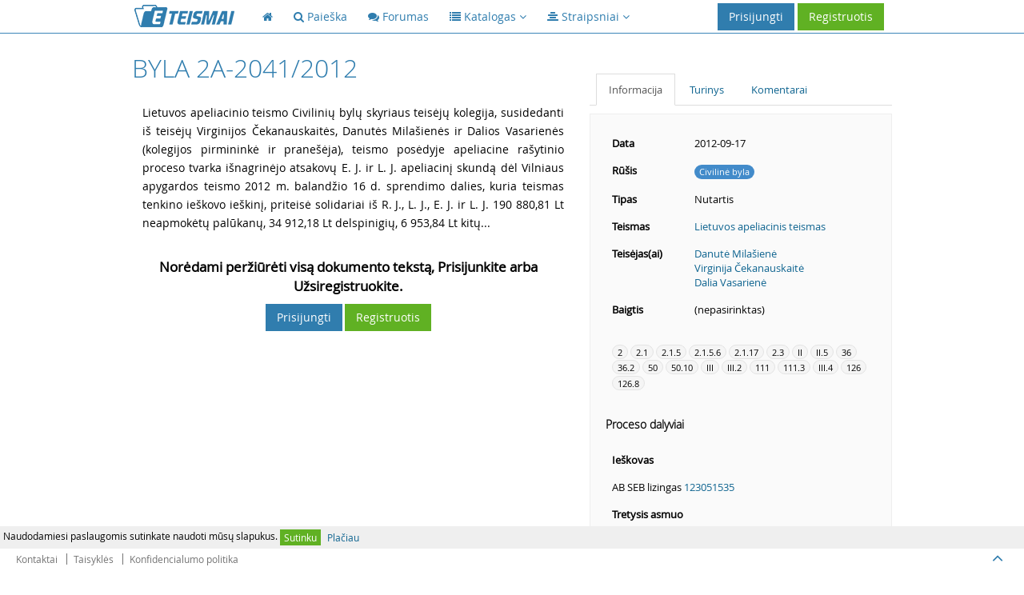

--- FILE ---
content_type: text/html; charset=UTF-8
request_url: https://eteismai.lt/byla/177867391933286/2A-2041/2012
body_size: 6384
content:
<!DOCTYPE html>
<!--[if IE 8]> <html lang="lt" class="ie8 no-js"> <![endif]-->
<!--[if IE 9]> <html lang="lt" class="ie9 no-js"> <![endif]-->
<!--[if !IE]><!--> <html lang="lt" class="no-js"> <!--<![endif]-->
<head>
    <meta charset="utf-8" />
    <title>Byla 2A-2041/2012 - eTeismai</title>
    <meta http-equiv="X-UA-Compatible" content="IE=edge">
    <meta content="width=device-width, initial-scale=1.0" name="viewport" />
    <meta content="2A-2041/2012 Lietuvos apeliacinis teismas" name="description" />
    <meta name="MobileOptimized" content="320">
    <meta name="application-name" content="eTeismai" />
    <meta name="msapplication-TileColor" content="#307DAE" />
    <link href="/assets/global/plugins/font-awesome/css/font-awesome.min.css" rel="stylesheet" type="text/css"/>
    <link href="/assets/global/plugins/bootstrap/css/bootstrap.css" rel="stylesheet" type="text/css"/>
    <link href="/assets/global/fonts/opensans_light_lithuanian/stylesheet.css" rel="stylesheet" type="text/css">
    <link href="/assets/global/fonts/opensans_bold_lithuanian/stylesheet.css" rel="stylesheet" type="text/css">
    <link href="/assets/global/fonts/opensans_regular_lithuanian/stylesheet.css" rel="stylesheet" type="text/css">
    <link href="/assets/global/plugins/uniform/css/uniform.default.css" rel="stylesheet" type="text/css"/>
    <link href="/assets/global/plugins/bootstrap-toastr/toastr.css" rel="stylesheet" type="text/css"/>
    <link href="/assets/global/css/style-metronic.css" rel="stylesheet" type="text/css"/>
    <link href="/assets/global/css/style.css" rel="stylesheet" type="text/css"/>
    <link href="/assets/global/css/style-responsive.css" rel="stylesheet" type="text/css"/>
    <link href="/assets/global/css/plugins.css" rel="stylesheet" type="text/css"/>
    <link href="/assets/global/plugins/select2/select2.css" rel="stylesheet" type="text/css"/>
    <link href="/assets/global/css/et.css" rel="stylesheet" type="text/css"/>
    
<!-- Hotjar Tracking Code for http://eteismai.lt/ -->
<script>
    (function(h,o,t,j,a,r){
        h.hj=h.hj||function(){(h.hj.q=h.hj.q||[]).push(arguments)};
        h._hjSettings={hjid:310116,hjsv:5};
        a=o.getElementsByTagName('head')[0];
        r=o.createElement('script');r.async=1;
        r.src=t+h._hjSettings.hjid+j+h._hjSettings.hjsv;
        a.appendChild(r);
    })(window,document,'//static.hotjar.com/c/hotjar-','.js?sv=');
</script>



    <script src="/assets/global/plugins/jquery-1.11.0.min.js" type="text/javascript"></script>
    <link rel="shortcut icon" href="/favicon.ico" />
    <!-- ADS google-->
    <script data-ad-client="ca-pub-8965042640236409" async src="https://pagead2.googlesyndication.com/pagead/js/adsbygoogle.js"></script>
</head>

<body class="page-header-fixed page-footer-fixed">
<!-- RedHelper -->

        

<!--/Redhelper -->
<div id="cookieMessage" style="display:none;font-size: 12px;line-height: 16px;padding: 4px;background-color: #efefef;position: fixed;bottom: 34px;left: 0;right: 0;z-index: 99999;">
    Naudodamiesi paslaugomis sutinkate naudoti mūsų slapukus.
    <a href="#" onclick="return sys.cookieMessage.confirm()" class="btn btn-xs green">Sutinku</a>
    <a href="/cookies" class="btn btn-xs grey">Plačiau</a>
</div>
<script>
    IS_ONLINE=false;URL=["byla","177867391933286","2A-2041","2012"];MESSAGES=[];INLINE=null
</script>
<div class="header navbar navbar-inverse navbar-fixed-top">
    <div class="header-inner container">
        <a class="navbar-brand" href="/">
            <img src="/assets/global/img/logo.png" alt="logo" class="img-responsive">
        </a>

        <div class="hor-menu hidden-sm hidden-xs">
            <ul class="nav navbar-nav">
                <li class="start">
                    <a href="/"><i class="fa fa-home"></i><span class="selected"></span></a>
                </li>
                <li class="">
                    <a href="/paieska"><i class="fa fa-search"></i> <span class="title">Paieška</span><span class="selected"></span></a>
                </li>
                <li class="">
                    <a href="/forumas"><i class="fa fa-comments"></i> <span class="title">Forumas</span><span class="selected"></span></a>
                </li>
                
                <li>
                    <a data-toggle="dropdown" data-hover="dropdown" data-close-others="true" class="dropdown-toggle" href="javascript:;">
                        <span class="selected"></span><i class="fa fa-list"></i> <span class="title">Katalogas</span>
                        <i class="fa fa-angle-down"></i>
                    </a>
                    <ul class="dropdown-menu">
                        <li><a href="/teismas">Teismai</a></li>
                        
                        <li><a href="/advokatuKontora">Advokatų kontoros</a></li>
                        <li><a href="/advokatas">Advokatai</a></li>
                    </ul>
                </li>
                <li>
                    <a data-toggle="dropdown" data-hover="dropdown" data-close-others="true" class="dropdown-toggle" href="javascript:;">
                        <span class="selected"></span><i class="fa fa-align-center"></i> <span class="title">Straipsniai</span>
                        <i class="fa fa-angle-down"></i>
                    </a>
                    <ul class="dropdown-menu" style="width: 402px !important">
                        <li style="float: left;width: 200px !important;"><a style="width: 200px !important;" href="/straipsniai"><strong>Visi</strong></a></li>
                                                    <li style="float: left;width: 200px !important;"><a style="width: 200px !important;" href="/straipsniai/aplinkosauga" title="Aplinkosauga">Aplinkosauga</a></li>
                                                    <li style="float: left;width: 200px !important;"><a style="width: 200px !important;" href="/straipsniai/bausmes" title="Bausmės">Bausmės</a></li>
                                                    <li style="float: left;width: 200px !important;"><a style="width: 200px !important;" href="/straipsniai/darbo-teise" title="Darbo teisė">Darbo teisė</a></li>
                                                    <li style="float: left;width: 200px !important;"><a style="width: 200px !important;" href="/straipsniai/europos-sajungos-teise" title="Europos Sąjungos teisė">Europos Sąjungos teisė</a></li>
                                                    <li style="float: left;width: 200px !important;"><a style="width: 200px !important;" href="/straipsniai/fiziniai-juridiniai-asmenys" title="Fiziniai/Juridiniai asmenys">Fiziniai/Juridiniai asmenys</a></li>
                                                    <li style="float: left;width: 200px !important;"><a style="width: 200px !important;" href="/straipsniai/it-teise" title="IT teisė">IT teisė</a></li>
                                                    <li style="float: left;width: 200px !important;"><a style="width: 200px !important;" href="/straipsniai/kita" title="Kita">Kita</a></li>
                                                    <li style="float: left;width: 200px !important;"><a style="width: 200px !important;" href="/straipsniai/klastojimas" title="Klastojimas">Klastojimas</a></li>
                                                    <li style="float: left;width: 200px !important;"><a style="width: 200px !important;" href="/straipsniai/konstitucine-teise" title="Konstitucinė teisė">Konstitucinė teisė</a></li>
                                                    <li style="float: left;width: 200px !important;"><a style="width: 200px !important;" href="/straipsniai/mokesciai-ir-finansai" title="Mokesčiai ir finansai">Mokesčiai ir finansai</a></li>
                                                    <li style="float: left;width: 200px !important;"><a style="width: 200px !important;" href="/straipsniai/pramone" title="Pramonė">Pramonė</a></li>
                                                    <li style="float: left;width: 200px !important;"><a style="width: 200px !important;" href="/straipsniai/prievoliu-teise" title="Prievolių teisė">Prievolių teisė</a></li>
                                                    <li style="float: left;width: 200px !important;"><a style="width: 200px !important;" href="/straipsniai/sutarciu-teise" title="Sutarčių teisė">Sutarčių teisė</a></li>
                                                    <li style="float: left;width: 200px !important;"><a style="width: 200px !important;" href="/straipsniai/seimos-teise" title="Šeimos teisė">Šeimos teisė</a></li>
                                                    <li style="float: left;width: 200px !important;"><a style="width: 200px !important;" href="/straipsniai/tarptautine-teise" title="Tarptautinė teisė">Tarptautinė teisė</a></li>
                                                    <li style="float: left;width: 200px !important;"><a style="width: 200px !important;" href="/straipsniai/vartotoju-teise" title="Vartotojų teisė">Vartotojų teisė</a></li>
                                                    <li style="float: left;width: 200px !important;"><a style="width: 200px !important;" href="/straipsniai/viesoji-tvarka" title="Viešoji tvarka">Viešoji tvarka</a></li>
                                            </ul>
                    <div class="clearfix"></div>
                </li>
                            </ul>
        </div>

        <a href="javascript:;" class="navbar-toggle">
            <img src="/assets/global/img/menu-toggler-blue.png" alt="">
        </a>

                    <a href="/user/register" class="btn green">Registruotis</a>
            <a data-toggle="modal" href="#signin" class="btn blue" id="loginButton">Prisijungti</a>
        
        
            
                
                    
                    
                    
                    
                
            
        

    </div>
</div>
<div class="clearfix"></div>

<div class="container">
    <div class="page-container">
        <div class="page-sidebar navbar-collapse" id="navigation-main" style="display: none">
            <ul class="page-sidebar-menu visible-sm visible-xs">
                <li class="start "><a href="/"><i class="fa fa-home"></i><span class="title">Pagrindinis</span><span class="selected"></span></a></li>
                <li class="">
                    <a href="/paieska"><i class="fa fa-search"></i> <span class="title">Paieška</span><span class="selected"></span></a>
                </li>
                <li class=""><a href="/forumas"><i class="fa fa-comments"></i><span class="title">Forumas</span><span class="selected"></span></a></li>
                <li class=""><a href="/teismas">Teismai</a></li>
                
                <li class=""><a href="/advokatura">Advokatūros</a></li>
                <li class="last "><a href="/advokatas">Advokatai</a></li>
            </ul>
        </div>

        
<script>DOCUMENT_ID=177867391933286;WORD=null;</script>
<style type="text/css">
    div.page-content.case .primary_controls { padding-bottom: 25px; }
    div.page-content.case .primary_controls button { margin-top: 3px; }
    div.page-content.case .primary_controls button.hidden-xs { display: inline-block !important; }
    @media (max-width: 991px) {
        div.page-content.case .primary_controls button.hidden-xs {
            display: none !important;
    }
    }

    .highlight {
        background-color: #F0D440;
        border-radius: 3px !important;
    }
    .document_content p {
        font-size: 14px;
        line-height: 23px;
        border-left: solid 3px #fff;
        padding: 2px 2px 2px 10px;
        position: relative;
    }

    .document_content .pMark {
        display: block;
        position: absolute;
        top: 0;
        left: -21px;
        padding: 2px 5px;
        background-color: #fff;
        color: #fff;
    }

    .document_content p:hover,
    .document_content p.hovered {
        border-color: #bcbcbc;
    }

    .document_content p:hover .pMark,
    .document_content p.hovered .pMark {
        background-color: #bcbcbc;
    }

    .index_items a {
        display: block;
        line-height: 23px;
    }

    .has-no-auth-wrapper {
        padding-top: 20px;
    }

    .has-no-auth-wrapper .has-no-auth-text {
        font-weight: bold !important;
        font-size: 17px;
        text-align: center;
    }

    .has-no-auth-wrapper .has-no-auth-container {
        padding-top: 10px;
        display: flex;
        justify-content: center;
    }

    .has-no-auth-wrapper .has-no-auth-container .has-no-auth {
    }
</style>
<script>
    INLINE = function() {
        if(WORD) {
            $('.case-body p').highlight(WORD);
        }
    };
</script>
<div class="page-content case">
    <div class="row">
        <div class="col-md-7 case-body">
            
            <h1 style="padding-top: 0;padding-bottom: 25px;">
                Byla 2A-2041/2012
                            </h1>


            <div class="document_content">
                <p id="p1"><span class="pMark">1</span>Lietuvos apeliacinio teismo Civilinių bylų skyriaus teisėjų kolegija, susidedanti iš teisėjų Virginijos Čekanauskaitės, Danutės Milašienės ir Dalios Vasarienės (kolegijos pirmininkė ir pranešėja), teismo posėdyje apeliacine rašytinio proceso tvarka išnagrinėjo atsakovų E. J. ir L. J. apeliacinį skundą dėl Vilniaus apygardos teismo 2012 m. balandžio 16 d. sprendimo dalies, kuria teismas tenkino ieškovo ieškinį, priteisė solidariai iš R. J., L. J., E. J. ir L. J. 190 880,81 Lt neapmokėtų palūkanų, 34 912,18 Lt delspinigių, 6 953,84 Lt kitų...
                                    <div class="has-no-auth-wrapper">
                        <div class="has-no-auth-text">
                            Norėdami peržiūrėti visą dokumento tekstą, Prisijunkite arba Užsiregistruokite.
                        </div>
                        <div class="has-no-auth-container">
                            <div class="has-no-auth">
                                <a data-toggle="modal" href="#signin" class="btn blue" id="loginButton">Prisijungti</a>
                                <a href="/user/register" class="btn green">Registruotis</a>
                            </div>
                        </div>
                    </div>
                            </div>
        </div>
        <div class="col-md-5 case-info">
            <div class="primary_controls">
                            </div>

            <div class="tabbable-line">
                <ul class="nav nav-tabs">
                    <li class="active"><a href="#tab_info" data-toggle="tab">Informacija</a></li>
                    <li class=""><a href="#tab_index" data-toggle="tab">Turinys</a></li>
                    <li class=""><a href="#tab_comments" data-toggle="tab">Komentarai</a></li>
                </ul>
            </div>

            <div class="tab-content">
                <div class="tab-pane active well" id="tab_info">
                    <div class="sidebar-content">
                        <table class="table table-borderless table-hover">
                            <tbody>
                            <tr>
                                <td class="bold">Data</td>
                                <td>2012-09-17</td>
                            </tr>
                                                        <tr>
                                <td class="bold">Rūšis</td>
                                <td><span class="badge badge-primary">Civilinė byla</span></td>
                            </tr>
                            <tr>
                                <td class="bold">Tipas</td>
                                <td>Nutartis</td>
                            </tr>
                            <tr>
                                <td class="bold">Teismas</td>
                                <td><a href="/teismas/13/lietuvos-apeliacinis-teismas" title="Lietuvos apeliacinis teismas">Lietuvos apeliacinis teismas</a></td>
                            </tr>
                            <tr>
                                <td class="bold">Teisėjas(ai)</td>
                                <td>
                                                                            <a href="/teisejas/117/danute-milasiene" title="Danutė Milašienė">Danutė Milašienė</a><br>
                                                                            <a href="/teisejas/157/virginija-cekanauskaite" title="Virginija Čekanauskaitė">Virginija Čekanauskaitė</a><br>
                                                                            <a href="/teisejas/916/dalia-vasariene" title="Dalia Vasarienė">Dalia Vasarienė</a><br>
                                                                    </td>
                            </tr>
                                                        <tr>
                                <td class="bold">Baigtis</td>
                                <td>(nepasirinktas)</td>
                            </tr>
                                                        </tbody>
                        </table>
                    </div>

                                            <div class="sidebar-content">
                            <div class="badge-container">
                                 <a href="#" class="badge badge-grey" title="SU PRIEVOLŲ TEISE SUSIJUSIOS BYLOS">2</a> <a href="#" class="badge badge-grey" title="Bylos, kylančios iš sutartinių teisinių santykių">2.1</a> <a href="#" class="badge badge-grey" title="Bylos dėl nuomos">2.1.5</a> <a href="#" class="badge badge-grey" title="dėl finansinės nuomos (lizingas)">2.1.5.6</a> <a href="#" class="badge badge-grey" title="Bylos dėl paskolos">2.1.17</a> <a href="#" class="badge badge-grey" title="Kitos su prievolių teise susijusios bylos">2.3</a> <a href="#" class="badge badge-grey" title="CIVILINIAI TEISINIAI SANTYKIAI">II</a> <a href="#" class="badge badge-grey" title="Prievolių teisė">II.5</a> <a href="#" class="badge badge-grey" title="Prievolių įvykdymo užtikrinimas:">36</a> <a href="#" class="badge badge-grey" title="Laidavimas">36.2</a> <a href="#" class="badge badge-grey" title="Nuoma:">50</a> <a href="#" class="badge badge-grey" title="Lizingas">50.10</a> <a href="#" class="badge badge-grey" title="CIVILINIS PROCESAS">III</a> <a href="#" class="badge badge-grey" title="Procesas pirmosios instancijos teisme">III.2</a> <a href="#" class="badge badge-grey" title="Pasirengimas teisminiam civilinės bylos nagrinėjimui:">111</a> <a href="#" class="badge badge-grey" title="Pasirengimas nagrinėti bylą teisme parengiamajame teismo posėdyje">111.3</a> <a href="#" class="badge badge-grey" title="Atskirų kategorijų bylų nagrinėjimo ypatumai, įmonių bankrotas, restruktūrizavimas bei ypatingoji teisena">III.4</a> <a href="#" class="badge badge-grey" title="Įmonių bankrotas:">126</a> <a href="#" class="badge badge-grey" title="Kiti su bankroto procesu susiję klausimai">126.8</a>
                            </div>
                        </div>
                    
                                                                    <h5>Proceso dalyviai</h5>
                        <div class="sidebar-content">
                            <table class="table table-borderless table-hover">
                                                                    <tr><td><strong>Ieškovas</strong></td></tr>
                                                                            
                                        <tr><td>AB SEB lizingas <a href="/imone/123051535/ab-seb-lizingas" title="AB SEB lizingas">123051535</a></td></tr>
                                                                                                        <tr><td><strong>Tretysis asmuo</strong></td></tr>
                                                                            
                                        <tr><td>"RexRangas" <a href="/imone/300575840/rexrangas" title="&quot;RexRangas&quot;">300575840</a></td></tr>
                                                                                                </table>
                        </div>
                    
                                            <h5>Ryšiai</h5>
                        <div class="sidebar-content">
                            <table class="table table-borderless sidebar-connections">
                                <tbody>
                                <tr>
                                    <td class="bold">Cituoja</td>
                                    <td class="bold">Cituojama</td>
                                </tr>
                                <tr>
                                    <td>
                                        <ul>
                                                                                            <a href="/byla/68133558059032/2A-344/2012" target="_blank">2A-344/2012</a><br>
                                                                                            <a href="/byla/103241647880919/3K-3-386/2012" target="_blank">3K-3-386/2012</a><br>
                                                                                            <a href="/byla/187370720995052/3K-3-386/2012" target="_blank">3K-3-386/2012</a><br>
                                                                                    </ul>
                                    </td>
                                    <td>
                                        <ul>
                                                                                    </ul>
                                    </td>
                                </tr>
                                </tbody>
                            </table>
                        </div>
                    
                                    </div>
                <div class="tab-pane well index_items" id="tab_index">
                                    </div>
                <div class="tab-pane well" id="tab_comments">
                    <style>
    .comment {
        margin-bottom: 15px;
    }

    .comment p {
        padding: 5px;
        line-height: 20px;
        font-size: 14px;
    }

    .comment div {
        font-size: 16px;
        line-height: 20px;
    }

    .comment div img {
        margin-top: -4px;
    }

    .comment div span {
        font-size: 12px;
    }
</style>
<script>
    var COMMENT_RESOURCE_KEY = '3d0ce3b95c0a3e123ed557e0d473c98073dfae58';
    var COMMENT_PER_PAGE = 10;
    var $COMMENTS_CONTENT = null;
    var Comment = {
        __init__: function() {
            $COMMENTS_CONTENT = $('#comments_content');
            Comment.load();
        },

        load: function(page) {
            page = page || 1;
            $.ajax({
                url: '/comments/load/' + COMMENT_RESOURCE_KEY,
                type: 'post',
                data: {
                    page: page,
                    resource_key: COMMENT_RESOURCE_KEY
                },
                success: function(html) {
                    $COMMENTS_CONTENT.html(html);
                }
            })
        },

        post: function() {
                        sys.login();
                        return false;
        }
    };

    $(document).ready(Comment.__init__);
</script>
<div class="row">
    <div class="col-md-12 comments">
        <div  id="comments_content"></div>
        <textarea class="form-control" id="commentContent" placeholder="Komentaras"></textarea>
        <button class="btn btn-primary pull-right" style="margin-top: 10px" onclick="return Comment.post()">
            Komentuoti
        </button>
    </div>
</div>
                </div>
            </div>

        </div>
    </div>
</div>
</div>
</div>
<div class="footer">
    
    <div class="footer-inner footer-links">
        <a href="/kontaktai" class="btn" rel="nofollow">Kontaktai</a>
        <a href="/naudojimosi_salygos" class="btn" rel="nofollow">Taisyklės</a>
        <a href="/privacy" class="btn" rel="nofollow">Konfidencialumo politika</a>
        
        
        
        
        
        
        
        
    </div>
    <div class="footer-tools">
		<span class="go-top">
		<i class="fa fa-angle-up"></i>
		</span>
    </div>
</div>

    <div class="modal fade" id="signin" tabindex="-1" role="signin" aria-hidden="true" style="display: none;">
        <div class="modal-dialog">
            <div class="modal-content">
                <form role="form" action="/user/login" method="POST">
                    <div class="modal-header">
                        <button type="button" class="close" data-dismiss="modal" aria-hidden="true"></button>
                        <h4 class="modal-title">Prisijungimas</h4>
                    </div>
                    <div class="modal-body">
                        <div class="form-group">
                            <label class="col-md-3 control-label">El. paštas</label>
                            <div class="col-md-9">
                                <input type="text" name="username" class="form-control">
                            </div>
                            <div class="clearfloat"></div>
                        </div>
                        <div class="form-group">
                            <label class="col-md-3 control-label">Slaptažodis</label>
                            <div class="col-md-9">
                                <input type="password" name="password" class="form-control">
                            </div>
                            <div class="clearfloat"></div>
                        </div>
                    </div>
                    <div class="modal-footer">
                        <a href="/user/forgot" class="secondary-link">Pamiršote slaptažodį?</a>
                        <div class="clearfloat"></div>
                        
                        <button type="submit" class="btn blue">Prisijungti</button>
                        <span class="gray" style="margin-left: 5px; margin-right: 5px; color: #777">arba</span>
                        <a href="/user/register" class="btn green">Registruotis</a>
                    </div>
                </form>
            </div>
        </div>
    </div>

<!--[if lt IE 9]>
<script src="/assets/global/plugins/respond.min.js"></script>
<script src="/assets/global/plugins/excanvas.min.js"></script>
<![endif]-->
<script src="/assets/global/plugins/jquery-1.11.0.min.js" type="text/javascript"></script>
<script src="/assets/global/plugins/bootstrap/js/bootstrap.min.js" type="text/javascript"></script>
<script src="/assets/global/plugins/bootstrap-hover-dropdown/bootstrap-hover-dropdown.min.js"
        type="text/javascript"></script>
<script src="/assets/global/plugins/jquery-slimscroll/jquery.slimscroll.min.js" type="text/javascript"></script>
<script src="/assets/global/plugins/jquery.blockui.min.js" type="text/javascript"></script>
<script src="/assets/global/plugins/jquery.cookie.min.js" type="text/javascript"></script>
<script src="/assets/global/plugins/jquery-validation/js/jquery.validate.min.js" type="text/javascript"></script>
<script src="/assets/global/plugins/jquery-validation/js/additional-methods.min.js" type="text/javascript"></script>
<script src="/assets/global/plugins/uniform/jquery.uniform.min.js" type="text/javascript"></script>
<script src="/assets/global/plugins/select2/select2.min.js" type="text/javascript"></script>
<script src="/assets/global/plugins/select2/select2_locale_lt.js" type="text/javascript"></script>
<script src="/assets/global/plugins/bootstrap-toastr/toastr.min.js"></script>

<script src="/assets/js/code.js"></script>
            <script type="text/javascript" src="/assets/js/lib/highlight.js"></script>
    













<script>
            var DATA ={"base":"http:\/\/eteismai.lt"};
    (function () {
        $(document).ready(function () {
            sys.init();
            sys.url = DATA.base;
                    });
    })();
    
    (function (i, s, o, g, r, a, m) {
        i['GoogleAnalyticsObject'] = r;
        i[r] = i[r] || function () {
            (i[r].q = i[r].q || []).push(arguments)
        }, i[r].l = 1 * new Date();
        a = s.createElement(o),
            m = s.getElementsByTagName(o)[0];
        a.async = 1;
        a.src = g;
        m.parentNode.insertBefore(a, m)
    })(window, document, 'script', '//www.google-analytics.com/analytics.js', 'ga');

    ga('create', 'UA-30897177-1', 'auto');
    ga('require', 'linkid', 'linkid.js');
    ga('require', 'displayfeatures');
    ga('send', 'pageview');
    ga('send', 'event', 'User', 'Status', 'offline');ga('send', 'event', 'Document', 'View', '2A-2041/2012');
</script>

    <!-- RedHelper -->
    <!--    <script id="rhlpscrtg" type="text/javascript" charset="utf-8" async="async"
            src="https://web.redhelper.ru/service/main.js?c=eteismai">
    </script> -->
    <!--/Redhelper -->

<script defer src="https://static.cloudflareinsights.com/beacon.min.js/vcd15cbe7772f49c399c6a5babf22c1241717689176015" integrity="sha512-ZpsOmlRQV6y907TI0dKBHq9Md29nnaEIPlkf84rnaERnq6zvWvPUqr2ft8M1aS28oN72PdrCzSjY4U6VaAw1EQ==" data-cf-beacon='{"version":"2024.11.0","token":"db6c84cfebb9457bacdce25ba02e537b","r":1,"server_timing":{"name":{"cfCacheStatus":true,"cfEdge":true,"cfExtPri":true,"cfL4":true,"cfOrigin":true,"cfSpeedBrain":true},"location_startswith":null}}' crossorigin="anonymous"></script>
</body>
</html>



--- FILE ---
content_type: text/html; charset=utf-8
request_url: https://www.google.com/recaptcha/api2/aframe
body_size: 266
content:
<!DOCTYPE HTML><html><head><meta http-equiv="content-type" content="text/html; charset=UTF-8"></head><body><script nonce="hE3c_W22O847eMfpDbaB5w">/** Anti-fraud and anti-abuse applications only. See google.com/recaptcha */ try{var clients={'sodar':'https://pagead2.googlesyndication.com/pagead/sodar?'};window.addEventListener("message",function(a){try{if(a.source===window.parent){var b=JSON.parse(a.data);var c=clients[b['id']];if(c){var d=document.createElement('img');d.src=c+b['params']+'&rc='+(localStorage.getItem("rc::a")?sessionStorage.getItem("rc::b"):"");window.document.body.appendChild(d);sessionStorage.setItem("rc::e",parseInt(sessionStorage.getItem("rc::e")||0)+1);localStorage.setItem("rc::h",'1768660931121');}}}catch(b){}});window.parent.postMessage("_grecaptcha_ready", "*");}catch(b){}</script></body></html>